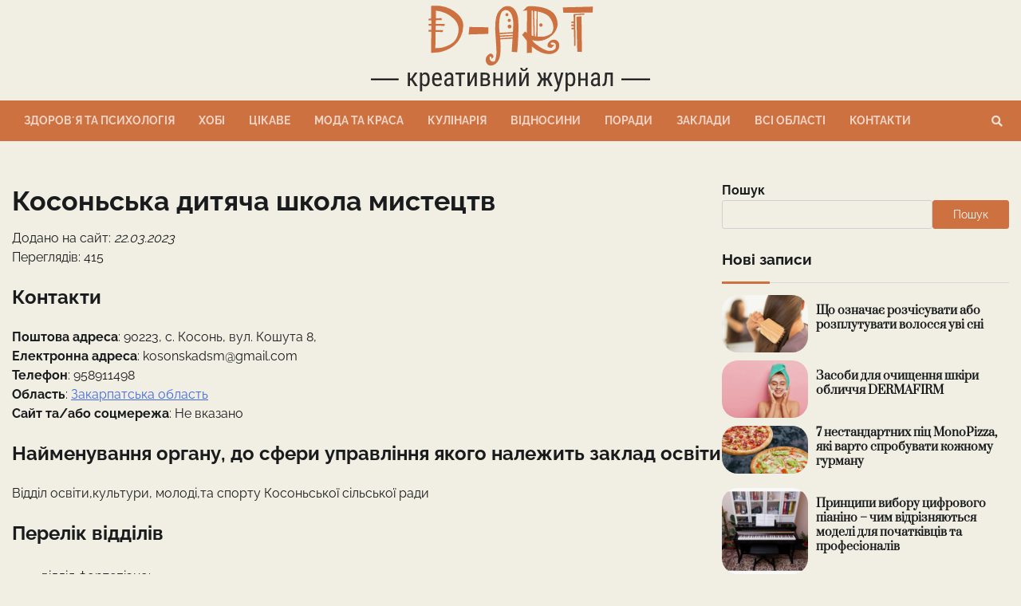

--- FILE ---
content_type: text/html; charset=UTF-8
request_url: https://d-art.org.ua/places/kosonska-dytyacha-shkola-mystecztv/
body_size: 13408
content:
<!doctype html>
<html lang="uk">
<head>
  <title>Косоньська дитяча школа мистецтв &#8211; Креативний журнал</title>
  	<meta charset="UTF-8">
	<meta name="viewport" content="width=device-width, initial-scale=1">
	<link rel="profile" href="https://gmpg.org/xfn/11">
	<!-- Google tag (gtag.js) -->
  <script async src="https://www.googletagmanager.com/gtag/js?id=G-BC1EHSP2DQ"></script>
  <script>
    window.dataLayer = window.dataLayer || [];
    function gtag(){dataLayer.push(arguments);}
    gtag('js', new Date());

    gtag('config', 'G-BC1EHSP2DQ');
  </script>
  <meta name="ahrefs-site-verification" content="4c5ff21a72ddb1f6c0fee9ed785a182e9cf4f7fe218ff3caa90941b9abfb4ea6">
  <meta name='robots' content='max-image-preview:large' />
<link rel="alternate" type="application/rss+xml" title="Креативний журнал &raquo; стрічка" href="https://d-art.org.ua/feed/" />
<link rel="alternate" type="application/rss+xml" title="Креативний журнал &raquo; Канал коментарів" href="https://d-art.org.ua/comments/feed/" />
<link rel="alternate" type="application/rss+xml" title="Креативний журнал &raquo; Косоньська дитяча школа мистецтв Канал коментарів" href="https://d-art.org.ua/places/kosonska-dytyacha-shkola-mystecztv/feed/" />
<link rel="alternate" title="oEmbed (JSON)" type="application/json+oembed" href="https://d-art.org.ua/wp-json/oembed/1.0/embed?url=https%3A%2F%2Fd-art.org.ua%2Fplaces%2Fkosonska-dytyacha-shkola-mystecztv%2F" />
<link rel="alternate" title="oEmbed (XML)" type="text/xml+oembed" href="https://d-art.org.ua/wp-json/oembed/1.0/embed?url=https%3A%2F%2Fd-art.org.ua%2Fplaces%2Fkosonska-dytyacha-shkola-mystecztv%2F&#038;format=xml" />
<style id='wp-img-auto-sizes-contain-inline-css'>
img:is([sizes=auto i],[sizes^="auto," i]){contain-intrinsic-size:3000px 1500px}
/*# sourceURL=wp-img-auto-sizes-contain-inline-css */
</style>
<style id='wp-emoji-styles-inline-css'>

	img.wp-smiley, img.emoji {
		display: inline !important;
		border: none !important;
		box-shadow: none !important;
		height: 1em !important;
		width: 1em !important;
		margin: 0 0.07em !important;
		vertical-align: -0.1em !important;
		background: none !important;
		padding: 0 !important;
	}
/*# sourceURL=wp-emoji-styles-inline-css */
</style>
<style id='wp-block-library-inline-css'>
:root{--wp-block-synced-color:#7a00df;--wp-block-synced-color--rgb:122,0,223;--wp-bound-block-color:var(--wp-block-synced-color);--wp-editor-canvas-background:#ddd;--wp-admin-theme-color:#007cba;--wp-admin-theme-color--rgb:0,124,186;--wp-admin-theme-color-darker-10:#006ba1;--wp-admin-theme-color-darker-10--rgb:0,107,160.5;--wp-admin-theme-color-darker-20:#005a87;--wp-admin-theme-color-darker-20--rgb:0,90,135;--wp-admin-border-width-focus:2px}@media (min-resolution:192dpi){:root{--wp-admin-border-width-focus:1.5px}}.wp-element-button{cursor:pointer}:root .has-very-light-gray-background-color{background-color:#eee}:root .has-very-dark-gray-background-color{background-color:#313131}:root .has-very-light-gray-color{color:#eee}:root .has-very-dark-gray-color{color:#313131}:root .has-vivid-green-cyan-to-vivid-cyan-blue-gradient-background{background:linear-gradient(135deg,#00d084,#0693e3)}:root .has-purple-crush-gradient-background{background:linear-gradient(135deg,#34e2e4,#4721fb 50%,#ab1dfe)}:root .has-hazy-dawn-gradient-background{background:linear-gradient(135deg,#faaca8,#dad0ec)}:root .has-subdued-olive-gradient-background{background:linear-gradient(135deg,#fafae1,#67a671)}:root .has-atomic-cream-gradient-background{background:linear-gradient(135deg,#fdd79a,#004a59)}:root .has-nightshade-gradient-background{background:linear-gradient(135deg,#330968,#31cdcf)}:root .has-midnight-gradient-background{background:linear-gradient(135deg,#020381,#2874fc)}:root{--wp--preset--font-size--normal:16px;--wp--preset--font-size--huge:42px}.has-regular-font-size{font-size:1em}.has-larger-font-size{font-size:2.625em}.has-normal-font-size{font-size:var(--wp--preset--font-size--normal)}.has-huge-font-size{font-size:var(--wp--preset--font-size--huge)}.has-text-align-center{text-align:center}.has-text-align-left{text-align:left}.has-text-align-right{text-align:right}.has-fit-text{white-space:nowrap!important}#end-resizable-editor-section{display:none}.aligncenter{clear:both}.items-justified-left{justify-content:flex-start}.items-justified-center{justify-content:center}.items-justified-right{justify-content:flex-end}.items-justified-space-between{justify-content:space-between}.screen-reader-text{border:0;clip-path:inset(50%);height:1px;margin:-1px;overflow:hidden;padding:0;position:absolute;width:1px;word-wrap:normal!important}.screen-reader-text:focus{background-color:#ddd;clip-path:none;color:#444;display:block;font-size:1em;height:auto;left:5px;line-height:normal;padding:15px 23px 14px;text-decoration:none;top:5px;width:auto;z-index:100000}html :where(.has-border-color){border-style:solid}html :where([style*=border-top-color]){border-top-style:solid}html :where([style*=border-right-color]){border-right-style:solid}html :where([style*=border-bottom-color]){border-bottom-style:solid}html :where([style*=border-left-color]){border-left-style:solid}html :where([style*=border-width]){border-style:solid}html :where([style*=border-top-width]){border-top-style:solid}html :where([style*=border-right-width]){border-right-style:solid}html :where([style*=border-bottom-width]){border-bottom-style:solid}html :where([style*=border-left-width]){border-left-style:solid}html :where(img[class*=wp-image-]){height:auto;max-width:100%}:where(figure){margin:0 0 1em}html :where(.is-position-sticky){--wp-admin--admin-bar--position-offset:var(--wp-admin--admin-bar--height,0px)}@media screen and (max-width:600px){html :where(.is-position-sticky){--wp-admin--admin-bar--position-offset:0px}}

/*# sourceURL=wp-block-library-inline-css */
</style><style id='wp-block-categories-inline-css'>
.wp-block-categories{box-sizing:border-box}.wp-block-categories.alignleft{margin-right:2em}.wp-block-categories.alignright{margin-left:2em}.wp-block-categories.wp-block-categories-dropdown.aligncenter{text-align:center}.wp-block-categories .wp-block-categories__label{display:block;width:100%}
/*# sourceURL=https://d-art.org.ua/wp-includes/blocks/categories/style.min.css */
</style>
<style id='wp-block-heading-inline-css'>
h1:where(.wp-block-heading).has-background,h2:where(.wp-block-heading).has-background,h3:where(.wp-block-heading).has-background,h4:where(.wp-block-heading).has-background,h5:where(.wp-block-heading).has-background,h6:where(.wp-block-heading).has-background{padding:1.25em 2.375em}h1.has-text-align-left[style*=writing-mode]:where([style*=vertical-lr]),h1.has-text-align-right[style*=writing-mode]:where([style*=vertical-rl]),h2.has-text-align-left[style*=writing-mode]:where([style*=vertical-lr]),h2.has-text-align-right[style*=writing-mode]:where([style*=vertical-rl]),h3.has-text-align-left[style*=writing-mode]:where([style*=vertical-lr]),h3.has-text-align-right[style*=writing-mode]:where([style*=vertical-rl]),h4.has-text-align-left[style*=writing-mode]:where([style*=vertical-lr]),h4.has-text-align-right[style*=writing-mode]:where([style*=vertical-rl]),h5.has-text-align-left[style*=writing-mode]:where([style*=vertical-lr]),h5.has-text-align-right[style*=writing-mode]:where([style*=vertical-rl]),h6.has-text-align-left[style*=writing-mode]:where([style*=vertical-lr]),h6.has-text-align-right[style*=writing-mode]:where([style*=vertical-rl]){rotate:180deg}
/*# sourceURL=https://d-art.org.ua/wp-includes/blocks/heading/style.min.css */
</style>
<style id='wp-block-search-inline-css'>
.wp-block-search__button{margin-left:10px;word-break:normal}.wp-block-search__button.has-icon{line-height:0}.wp-block-search__button svg{height:1.25em;min-height:24px;min-width:24px;width:1.25em;fill:currentColor;vertical-align:text-bottom}:where(.wp-block-search__button){border:1px solid #ccc;padding:6px 10px}.wp-block-search__inside-wrapper{display:flex;flex:auto;flex-wrap:nowrap;max-width:100%}.wp-block-search__label{width:100%}.wp-block-search.wp-block-search__button-only .wp-block-search__button{box-sizing:border-box;display:flex;flex-shrink:0;justify-content:center;margin-left:0;max-width:100%}.wp-block-search.wp-block-search__button-only .wp-block-search__inside-wrapper{min-width:0!important;transition-property:width}.wp-block-search.wp-block-search__button-only .wp-block-search__input{flex-basis:100%;transition-duration:.3s}.wp-block-search.wp-block-search__button-only.wp-block-search__searchfield-hidden,.wp-block-search.wp-block-search__button-only.wp-block-search__searchfield-hidden .wp-block-search__inside-wrapper{overflow:hidden}.wp-block-search.wp-block-search__button-only.wp-block-search__searchfield-hidden .wp-block-search__input{border-left-width:0!important;border-right-width:0!important;flex-basis:0;flex-grow:0;margin:0;min-width:0!important;padding-left:0!important;padding-right:0!important;width:0!important}:where(.wp-block-search__input){appearance:none;border:1px solid #949494;flex-grow:1;font-family:inherit;font-size:inherit;font-style:inherit;font-weight:inherit;letter-spacing:inherit;line-height:inherit;margin-left:0;margin-right:0;min-width:3rem;padding:8px;text-decoration:unset!important;text-transform:inherit}:where(.wp-block-search__button-inside .wp-block-search__inside-wrapper){background-color:#fff;border:1px solid #949494;box-sizing:border-box;padding:4px}:where(.wp-block-search__button-inside .wp-block-search__inside-wrapper) .wp-block-search__input{border:none;border-radius:0;padding:0 4px}:where(.wp-block-search__button-inside .wp-block-search__inside-wrapper) .wp-block-search__input:focus{outline:none}:where(.wp-block-search__button-inside .wp-block-search__inside-wrapper) :where(.wp-block-search__button){padding:4px 8px}.wp-block-search.aligncenter .wp-block-search__inside-wrapper{margin:auto}.wp-block[data-align=right] .wp-block-search.wp-block-search__button-only .wp-block-search__inside-wrapper{float:right}
/*# sourceURL=https://d-art.org.ua/wp-includes/blocks/search/style.min.css */
</style>
<style id='wp-block-search-theme-inline-css'>
.wp-block-search .wp-block-search__label{font-weight:700}.wp-block-search__button{border:1px solid #ccc;padding:.375em .625em}
/*# sourceURL=https://d-art.org.ua/wp-includes/blocks/search/theme.min.css */
</style>
<style id='wp-block-group-inline-css'>
.wp-block-group{box-sizing:border-box}:where(.wp-block-group.wp-block-group-is-layout-constrained){position:relative}
/*# sourceURL=https://d-art.org.ua/wp-includes/blocks/group/style.min.css */
</style>
<style id='wp-block-group-theme-inline-css'>
:where(.wp-block-group.has-background){padding:1.25em 2.375em}
/*# sourceURL=https://d-art.org.ua/wp-includes/blocks/group/theme.min.css */
</style>
<style id='global-styles-inline-css'>
:root{--wp--preset--aspect-ratio--square: 1;--wp--preset--aspect-ratio--4-3: 4/3;--wp--preset--aspect-ratio--3-4: 3/4;--wp--preset--aspect-ratio--3-2: 3/2;--wp--preset--aspect-ratio--2-3: 2/3;--wp--preset--aspect-ratio--16-9: 16/9;--wp--preset--aspect-ratio--9-16: 9/16;--wp--preset--color--black: #000000;--wp--preset--color--cyan-bluish-gray: #abb8c3;--wp--preset--color--white: #ffffff;--wp--preset--color--pale-pink: #f78da7;--wp--preset--color--vivid-red: #cf2e2e;--wp--preset--color--luminous-vivid-orange: #ff6900;--wp--preset--color--luminous-vivid-amber: #fcb900;--wp--preset--color--light-green-cyan: #7bdcb5;--wp--preset--color--vivid-green-cyan: #00d084;--wp--preset--color--pale-cyan-blue: #8ed1fc;--wp--preset--color--vivid-cyan-blue: #0693e3;--wp--preset--color--vivid-purple: #9b51e0;--wp--preset--gradient--vivid-cyan-blue-to-vivid-purple: linear-gradient(135deg,rgb(6,147,227) 0%,rgb(155,81,224) 100%);--wp--preset--gradient--light-green-cyan-to-vivid-green-cyan: linear-gradient(135deg,rgb(122,220,180) 0%,rgb(0,208,130) 100%);--wp--preset--gradient--luminous-vivid-amber-to-luminous-vivid-orange: linear-gradient(135deg,rgb(252,185,0) 0%,rgb(255,105,0) 100%);--wp--preset--gradient--luminous-vivid-orange-to-vivid-red: linear-gradient(135deg,rgb(255,105,0) 0%,rgb(207,46,46) 100%);--wp--preset--gradient--very-light-gray-to-cyan-bluish-gray: linear-gradient(135deg,rgb(238,238,238) 0%,rgb(169,184,195) 100%);--wp--preset--gradient--cool-to-warm-spectrum: linear-gradient(135deg,rgb(74,234,220) 0%,rgb(151,120,209) 20%,rgb(207,42,186) 40%,rgb(238,44,130) 60%,rgb(251,105,98) 80%,rgb(254,248,76) 100%);--wp--preset--gradient--blush-light-purple: linear-gradient(135deg,rgb(255,206,236) 0%,rgb(152,150,240) 100%);--wp--preset--gradient--blush-bordeaux: linear-gradient(135deg,rgb(254,205,165) 0%,rgb(254,45,45) 50%,rgb(107,0,62) 100%);--wp--preset--gradient--luminous-dusk: linear-gradient(135deg,rgb(255,203,112) 0%,rgb(199,81,192) 50%,rgb(65,88,208) 100%);--wp--preset--gradient--pale-ocean: linear-gradient(135deg,rgb(255,245,203) 0%,rgb(182,227,212) 50%,rgb(51,167,181) 100%);--wp--preset--gradient--electric-grass: linear-gradient(135deg,rgb(202,248,128) 0%,rgb(113,206,126) 100%);--wp--preset--gradient--midnight: linear-gradient(135deg,rgb(2,3,129) 0%,rgb(40,116,252) 100%);--wp--preset--font-size--small: 12px;--wp--preset--font-size--medium: 20px;--wp--preset--font-size--large: 36px;--wp--preset--font-size--x-large: 42px;--wp--preset--font-size--regular: 16px;--wp--preset--font-size--larger: 36px;--wp--preset--font-size--huge: 48px;--wp--preset--spacing--20: 0.44rem;--wp--preset--spacing--30: 0.67rem;--wp--preset--spacing--40: 1rem;--wp--preset--spacing--50: 1.5rem;--wp--preset--spacing--60: 2.25rem;--wp--preset--spacing--70: 3.38rem;--wp--preset--spacing--80: 5.06rem;--wp--preset--shadow--natural: 6px 6px 9px rgba(0, 0, 0, 0.2);--wp--preset--shadow--deep: 12px 12px 50px rgba(0, 0, 0, 0.4);--wp--preset--shadow--sharp: 6px 6px 0px rgba(0, 0, 0, 0.2);--wp--preset--shadow--outlined: 6px 6px 0px -3px rgb(255, 255, 255), 6px 6px rgb(0, 0, 0);--wp--preset--shadow--crisp: 6px 6px 0px rgb(0, 0, 0);}:where(.is-layout-flex){gap: 0.5em;}:where(.is-layout-grid){gap: 0.5em;}body .is-layout-flex{display: flex;}.is-layout-flex{flex-wrap: wrap;align-items: center;}.is-layout-flex > :is(*, div){margin: 0;}body .is-layout-grid{display: grid;}.is-layout-grid > :is(*, div){margin: 0;}:where(.wp-block-columns.is-layout-flex){gap: 2em;}:where(.wp-block-columns.is-layout-grid){gap: 2em;}:where(.wp-block-post-template.is-layout-flex){gap: 1.25em;}:where(.wp-block-post-template.is-layout-grid){gap: 1.25em;}.has-black-color{color: var(--wp--preset--color--black) !important;}.has-cyan-bluish-gray-color{color: var(--wp--preset--color--cyan-bluish-gray) !important;}.has-white-color{color: var(--wp--preset--color--white) !important;}.has-pale-pink-color{color: var(--wp--preset--color--pale-pink) !important;}.has-vivid-red-color{color: var(--wp--preset--color--vivid-red) !important;}.has-luminous-vivid-orange-color{color: var(--wp--preset--color--luminous-vivid-orange) !important;}.has-luminous-vivid-amber-color{color: var(--wp--preset--color--luminous-vivid-amber) !important;}.has-light-green-cyan-color{color: var(--wp--preset--color--light-green-cyan) !important;}.has-vivid-green-cyan-color{color: var(--wp--preset--color--vivid-green-cyan) !important;}.has-pale-cyan-blue-color{color: var(--wp--preset--color--pale-cyan-blue) !important;}.has-vivid-cyan-blue-color{color: var(--wp--preset--color--vivid-cyan-blue) !important;}.has-vivid-purple-color{color: var(--wp--preset--color--vivid-purple) !important;}.has-black-background-color{background-color: var(--wp--preset--color--black) !important;}.has-cyan-bluish-gray-background-color{background-color: var(--wp--preset--color--cyan-bluish-gray) !important;}.has-white-background-color{background-color: var(--wp--preset--color--white) !important;}.has-pale-pink-background-color{background-color: var(--wp--preset--color--pale-pink) !important;}.has-vivid-red-background-color{background-color: var(--wp--preset--color--vivid-red) !important;}.has-luminous-vivid-orange-background-color{background-color: var(--wp--preset--color--luminous-vivid-orange) !important;}.has-luminous-vivid-amber-background-color{background-color: var(--wp--preset--color--luminous-vivid-amber) !important;}.has-light-green-cyan-background-color{background-color: var(--wp--preset--color--light-green-cyan) !important;}.has-vivid-green-cyan-background-color{background-color: var(--wp--preset--color--vivid-green-cyan) !important;}.has-pale-cyan-blue-background-color{background-color: var(--wp--preset--color--pale-cyan-blue) !important;}.has-vivid-cyan-blue-background-color{background-color: var(--wp--preset--color--vivid-cyan-blue) !important;}.has-vivid-purple-background-color{background-color: var(--wp--preset--color--vivid-purple) !important;}.has-black-border-color{border-color: var(--wp--preset--color--black) !important;}.has-cyan-bluish-gray-border-color{border-color: var(--wp--preset--color--cyan-bluish-gray) !important;}.has-white-border-color{border-color: var(--wp--preset--color--white) !important;}.has-pale-pink-border-color{border-color: var(--wp--preset--color--pale-pink) !important;}.has-vivid-red-border-color{border-color: var(--wp--preset--color--vivid-red) !important;}.has-luminous-vivid-orange-border-color{border-color: var(--wp--preset--color--luminous-vivid-orange) !important;}.has-luminous-vivid-amber-border-color{border-color: var(--wp--preset--color--luminous-vivid-amber) !important;}.has-light-green-cyan-border-color{border-color: var(--wp--preset--color--light-green-cyan) !important;}.has-vivid-green-cyan-border-color{border-color: var(--wp--preset--color--vivid-green-cyan) !important;}.has-pale-cyan-blue-border-color{border-color: var(--wp--preset--color--pale-cyan-blue) !important;}.has-vivid-cyan-blue-border-color{border-color: var(--wp--preset--color--vivid-cyan-blue) !important;}.has-vivid-purple-border-color{border-color: var(--wp--preset--color--vivid-purple) !important;}.has-vivid-cyan-blue-to-vivid-purple-gradient-background{background: var(--wp--preset--gradient--vivid-cyan-blue-to-vivid-purple) !important;}.has-light-green-cyan-to-vivid-green-cyan-gradient-background{background: var(--wp--preset--gradient--light-green-cyan-to-vivid-green-cyan) !important;}.has-luminous-vivid-amber-to-luminous-vivid-orange-gradient-background{background: var(--wp--preset--gradient--luminous-vivid-amber-to-luminous-vivid-orange) !important;}.has-luminous-vivid-orange-to-vivid-red-gradient-background{background: var(--wp--preset--gradient--luminous-vivid-orange-to-vivid-red) !important;}.has-very-light-gray-to-cyan-bluish-gray-gradient-background{background: var(--wp--preset--gradient--very-light-gray-to-cyan-bluish-gray) !important;}.has-cool-to-warm-spectrum-gradient-background{background: var(--wp--preset--gradient--cool-to-warm-spectrum) !important;}.has-blush-light-purple-gradient-background{background: var(--wp--preset--gradient--blush-light-purple) !important;}.has-blush-bordeaux-gradient-background{background: var(--wp--preset--gradient--blush-bordeaux) !important;}.has-luminous-dusk-gradient-background{background: var(--wp--preset--gradient--luminous-dusk) !important;}.has-pale-ocean-gradient-background{background: var(--wp--preset--gradient--pale-ocean) !important;}.has-electric-grass-gradient-background{background: var(--wp--preset--gradient--electric-grass) !important;}.has-midnight-gradient-background{background: var(--wp--preset--gradient--midnight) !important;}.has-small-font-size{font-size: var(--wp--preset--font-size--small) !important;}.has-medium-font-size{font-size: var(--wp--preset--font-size--medium) !important;}.has-large-font-size{font-size: var(--wp--preset--font-size--large) !important;}.has-x-large-font-size{font-size: var(--wp--preset--font-size--x-large) !important;}
/*# sourceURL=global-styles-inline-css */
</style>

<style id='classic-theme-styles-inline-css'>
/*! This file is auto-generated */
.wp-block-button__link{color:#fff;background-color:#32373c;border-radius:9999px;box-shadow:none;text-decoration:none;padding:calc(.667em + 2px) calc(1.333em + 2px);font-size:1.125em}.wp-block-file__button{background:#32373c;color:#fff;text-decoration:none}
/*# sourceURL=/wp-includes/css/classic-themes.min.css */
</style>
<link rel='stylesheet' id='parent-style-css' href='https://d-art.org.ua/wp-content/themes/web-blog/style.css?ver=6.9' media='all' />
<link rel='stylesheet' id='web-blog-fonts-css' href='https://d-art.org.ua/wp-content/fonts/2e89f85d5739a94c170c697dafdbc08f.css' media='all' />
<link rel='stylesheet' id='web-blog-slick-style-css' href='https://d-art.org.ua/wp-content/themes/web-blog/assets/css/slick.css?ver=1.8.0' media='all' />
<link rel='stylesheet' id='web-blog-fontawesome-style-css' href='https://d-art.org.ua/wp-content/themes/web-blog/assets/css/fontawesome.css?ver=1.8.0' media='all' />
<link rel='stylesheet' id='web-blog-blocks-style-css' href='https://d-art.org.ua/wp-content/themes/web-blog/assets/css/blocks.css?ver=6.9' media='all' />
<link rel='stylesheet' id='web-blog-style-css' href='https://d-art.org.ua/wp-content/themes/web-blog/style.css?ver=1.1.1' media='all' />
<script src="https://d-art.org.ua/wp-includes/js/jquery/jquery.min.js?ver=3.7.1" id="jquery-core-js"></script>
<script src="https://d-art.org.ua/wp-includes/js/jquery/jquery-migrate.min.js?ver=3.4.1" id="jquery-migrate-js"></script>
<link rel="https://api.w.org/" href="https://d-art.org.ua/wp-json/" /><link rel="EditURI" type="application/rsd+xml" title="RSD" href="https://d-art.org.ua/xmlrpc.php?rsd" />
<meta name="generator" content="WordPress 6.9" />
<link rel="canonical" href="https://d-art.org.ua/places/kosonska-dytyacha-shkola-mystecztv/" />
<link rel='shortlink' href='https://d-art.org.ua/?p=1519' />
<link rel="pingback" href="https://d-art.org.ua/xmlrpc.php">
<style type="text/css" id="breadcrumb-trail-css">.trail-items li:not(:last-child):after {content: "/";}</style>
	<style type="text/css">

		/* Site title and tagline color css */
		.site-title a{
			color: #d58d66;
		}
		.site-description {
			color: #cd7140;
		}
		/* End Site title and tagline color css */

		/* Primay color css */
		:root {
			--header-text-color: #d58d66;
		}

		/* Primay color css */

		/*Typography CSS*/

		
		
		
		
	/*End Typography CSS*/

</style>

	<link rel="icon" href="https://d-art.org.ua/wp-content/uploads/2023/02/cropped-dart-favicon-32x32.jpg" sizes="32x32" />
<link rel="icon" href="https://d-art.org.ua/wp-content/uploads/2023/02/cropped-dart-favicon-192x192.jpg" sizes="192x192" />
<link rel="apple-touch-icon" href="https://d-art.org.ua/wp-content/uploads/2023/02/cropped-dart-favicon-180x180.jpg" />
<meta name="msapplication-TileImage" content="https://d-art.org.ua/wp-content/uploads/2023/02/cropped-dart-favicon-270x270.jpg" />
		<style id="wp-custom-css">
			.flex {
  display: -webkit-box;
  display: -ms-flexbox;
  display: flex;
}
.justify-center {
	-webkit-box-pack: center;
	-webkit-justify-content: center;
	-ms-flex-pack: center;
	justify-content: center;
}
.justify-between {
	-webkit-box-pack: justify;
	-webkit-justify-content: space-between;
	-ms-flex-pack: justify;
	justify-content: space-between;
}
.items-center {
	-webkit-box-align: center;
	-webkit-align-items: center;
	-ms-flex-align: center;
	align-items: center;
}

.mr-2 {
  margin-right: 0.5rem;
}
.mb-4 {
	margin-bottom: 1rem;
}

.hidden {
	display: none;
}

.italic {
	font-style: italic;
}

.content {
	overflow-wrap: break-word;
}
.content ul.wp-block-list {
	margin: 0 0 1.5em 0em
}

.faq-item {
	border-bottom: 1px solid #d9d9d9;
	padding-bottom: 1rem;
	margin-bottom: 1rem;
}
.faq-item__question {
	font-weight: 600;
}

.important-treba-block {
	background: #ffd2b9;
	border-left: 0.5rem solid #cd7140;
	border-radius: 8px;
	padding: 10px 15px;
}

table.custom {
	border-collapse: collapse;
}

table.custom thead {
	background: #2f2f2f; 
	color: #ffffff;
}

table.custom tbody {
	border: 1px solid #d8d7cc;
}

table.custom td, table.custom th {
	padding: 4px;
}
table.custom tbody tr:nth-child(even) {
	background: rgba(205,113,64, 0.12);
}

.other-places:not(:last-of-type) {
	border-bottom: 1px solid #d8d7cc;
	margin-bottom: 10px; 
	padding-bottom: 10px;
}
.other-places a {
	text-decoration: none;
}

.single-subjects {
	display: none;
	margin: 15px 0;
}

.single-subjects-title {
	font-size: 24px;
	font-weight: 800;
	margin-bottom: 15px;
	text-transform: uppercase;
}

.single-subjects-inner li {
	list-style-type: none;
	margin-bottom: 5px;
}
.single-subjects-inner a {
	text-decoration: none;
}		</style>
		</head>

<body class="wp-singular places-template-default single single-places postid-1519 wp-custom-logo wp-embed-responsive wp-theme-web-blog wp-child-theme-theme-child right-sidebar">
		<div id="page" class="site">
		<a class="skip-link screen-reader-text" href="#primary-content">Перейти до вмісту</a>
		<div id="loader" style="display:none;">
			<div class="loader-container">
				<div id="preloader">
					<div class="pre-loader-5"></div>
				</div>
			</div>
		</div><!-- #loader -->
		<header id="masthead" class="site-header">
			<div class="adore-header-title no-image">
				<div class="theme-wrapper">
					<div class="adore-header-title-wrapper">
						<div class="site-branding">
															<div class="site-logo">
									<a href="https://d-art.org.ua/" class="custom-logo-link" rel="home"><img width="350" height="119" src="https://d-art.org.ua/wp-content/uploads/2023/02/cropped-dart-logo-1.png" class="custom-logo" alt="Креативний журнал" decoding="async" srcset="https://d-art.org.ua/wp-content/uploads/2023/02/cropped-dart-logo-1.png 350w, https://d-art.org.ua/wp-content/uploads/2023/02/cropped-dart-logo-1-300x102.png 300w" sizes="(max-width: 350px) 100vw, 350px" /></a>								</div>
														</div><!-- .site-branding -->
					</div>
				</div>
			</div>
			<div class="header-outer-wrapper">
				<div class="adore-header">
					<div class="theme-wrapper">
						<div class="header-wrapper">
							<div class="header-nav-search">
								<div class="header-navigation">
									<nav id="site-navigation" class="main-navigation">
										<button class="menu-toggle" aria-controls="primary-menu" aria-expanded="false">
											<span></span>
											<span></span>
											<span></span>
										</button>
										<div class="menu-primary-menu-container"><ul id="primary-menu" class="menu"><li id="menu-item-768" class="menu-item menu-item-type-taxonomy menu-item-object-category menu-item-768"><a href="https://d-art.org.ua/category/zdorovya-ta-psyhologiya/">Здоровʼя та психологія</a></li>
<li id="menu-item-769" class="menu-item menu-item-type-taxonomy menu-item-object-category menu-item-769"><a href="https://d-art.org.ua/category/hobi/">Хобі</a></li>
<li id="menu-item-770" class="menu-item menu-item-type-taxonomy menu-item-object-category menu-item-770"><a href="https://d-art.org.ua/category/czikave/">Цікаве</a></li>
<li id="menu-item-771" class="menu-item menu-item-type-taxonomy menu-item-object-category menu-item-771"><a href="https://d-art.org.ua/category/moda-ta-krasa/">Мода та Краса</a></li>
<li id="menu-item-2894" class="menu-item menu-item-type-taxonomy menu-item-object-category menu-item-2894"><a href="https://d-art.org.ua/category/kulinariya/">Кулінарія</a></li>
<li id="menu-item-2895" class="menu-item menu-item-type-taxonomy menu-item-object-category menu-item-2895"><a href="https://d-art.org.ua/category/vidnosyny/">Відносини</a></li>
<li id="menu-item-10669" class="menu-item menu-item-type-taxonomy menu-item-object-category menu-item-10669"><a href="https://d-art.org.ua/category/porady/">Поради</a></li>
<li id="menu-item-1352" class="menu-item menu-item-type-custom menu-item-object-custom menu-item-1352"><a href="/places">Заклади</a></li>
<li id="menu-item-1351" class="menu-item menu-item-type-post_type menu-item-object-page menu-item-1351"><a href="https://d-art.org.ua/areas/">Всі області</a></li>
<li id="menu-item-2695" class="menu-item menu-item-type-post_type menu-item-object-page menu-item-2695"><a href="https://d-art.org.ua/kontakty/">Контакти</a></li>
</ul></div>									</nav><!-- #site-navigation -->
								</div>
								<div class="header-end">
									<div class="social-icons">
																			</div>
									<div class="navigation-search">
										<div class="navigation-search-wrap">
											<a href="#" title="Search" class="navigation-search-icon">
												<i class="fa fa-search"></i>
											</a>
											<div class="navigation-search-form">
												<form role="search" method="get" class="search-form" action="https://d-art.org.ua/">
				<label>
					<span class="screen-reader-text">Пошук:</span>
					<input type="search" class="search-field" placeholder="Пошук &hellip;" value="" name="s" />
				</label>
				<input type="submit" class="search-submit" value="Шукати" />
			</form>											</div>
										</div>
									</div>
								</div>
							</div>
						</div>
					</div>
				</div>
			</div>
		</header><!-- #masthead -->

		<div id="primary-content" class="primary-site-content">

			
				<div id="content" class="site-content theme-wrapper">
					<div class="theme-wrap">

					
<main id="primary" class="site-main">
  <article id="post-1519" class="post-1519 places type-places status-publish hentry area-zakarpatska-oblast">
    <header class="entry-header">
			<h1 class="entry-title">Косоньська дитяча школа мистецтв</h1>
    </header>
    <div class="entry-content">
      <div>Додано на сайт: <span class="italic">22.03.2023</span></div>
      <div>Переглядів: 415</div>
      <div>
        <h2>Контакти</h2>
        <div>
          <div><strong>Поштова адреса</strong>: 90223, с. Косонь, вул. Кошута 8,</div>
          <div><strong>Електронна адреса</strong>: kosonskadsm@gmail.com</div>
          <div><strong>Телефон</strong>: 958911498</div>
          <div>
            <strong>Область</strong>: 
                                          <a href="https://d-art.org.ua/area/zakarpatska-oblast/">Закарпатська область</a> 
                                    </div>
          <div><strong>Сайт та/або соцмережа</strong>: Не вказано</div>
        </div>
        <h2>Найменування органу, до сфери управління якого належить заклад освіти</h2>
        <div>Відділ освіти,культури, молоді,та спорту Косоньської сільської ради</div>
        <h2>Перелік відділів</h2>
        <ul>
                      <li class="list-disc mb-2">відділ фортепіано;</li>
                      <li class="list-disc mb-2"> відділ духових інструментів;</li>
                      <li class="list-disc mb-2"> вокально-хоровий відділ;</li>
                      <li class="list-disc mb-2"> відділ теоретичних дисциплін;</li>
                      <li class="list-disc mb-2"> відділ струнних інструментів;</li>
                  </ul>
        <h2>Керівництво</h2>
        <div>Балог 
 Маріанна Іванівна</div>
        <h2>Оцінки</h2>
        <div>
          <table class="custom">
            <thead>
              <th>Критерій</th>
              <th>Оцінка</th>
            </thead>
            <tbody>
              <tr>
                                <td>Рейтинг закладу</td>
                <td>4.6/5 - (Оцінок: 50)</td>
              </tr>
              <tr>
                                <td>Викладачі</td>
                <td>4.4/5</td>
              </tr>
              <tr>
                                <td>Навчальна програма</td>
                <td>4.8/5</td>
              </tr>
              <tr>
                                <td>Зворотний зв'язок</td>
                <td>4.1/5</td>
              </tr>
            </tbody>
          </table>
        </div>
        <h2>Інші заклади</h2>
                  <div class="other-places">
            <a href="https://d-art.org.ua/places/pryluczka-shkola-mystecztv/">Прилуцька школа мистецтв</a>
          </div>
                  <div class="other-places">
            <a href="https://d-art.org.ua/places/mysteczka-shkola-ichnyanskoyi-miskoyi-rady/">Мистецька школа Ічнянської міської ради</a>
          </div>
                  <div class="other-places">
            <a href="https://d-art.org.ua/places/dobryanska-mysteczka-shkola/">Добрянська мистецька школа</a>
          </div>
                  <div class="other-places">
            <a href="https://d-art.org.ua/places/kz-semenivska-dytyacha-muzychna-shkola/">КЗ &#8220;Семенівська дитяча музична школа&#8221;</a>
          </div>
                  <div class="other-places">
            <a href="https://d-art.org.ua/places/goncharivska-shkola-mystecztv/">Гончарівська школа мистецтв</a>
          </div>
              </div>
    </div><!-- .entry-content -->
  </article>
</main>


<aside id="secondary" class="widget-area">
	<section id="block-2" class="widget widget_block widget_search"><form role="search" method="get" action="https://d-art.org.ua/" class="wp-block-search__button-outside wp-block-search__text-button wp-block-search"    ><label class="wp-block-search__label" for="wp-block-search__input-1" >Пошук</label><div class="wp-block-search__inside-wrapper" ><input class="wp-block-search__input" id="wp-block-search__input-1" placeholder="" value="" type="search" name="s" required /><button aria-label="Пошук" class="wp-block-search__button wp-element-button" type="submit" >Пошук</button></div></form></section><section id="web_blog_featured_posts_widget-2" class="widget widget adore-widget featured-widget">			<h2 class="widget-title">Нові записи</h2>			<div class="adore-widget-body">
										<div class="post-item post-list">
							<div class="post-item-image">
								<a href="https://d-art.org.ua/shho-oznachaye-rozchisuvaty-abo-rozplutuvaty-volossya-uvi-sni/">
									<img width="1000" height="667" src="https://d-art.org.ua/wp-content/uploads/2026/01/so.jpg" class="attachment-post-thumbnail size-post-thumbnail wp-post-image" alt="" decoding="async" fetchpriority="high" srcset="https://d-art.org.ua/wp-content/uploads/2026/01/so.jpg 1000w, https://d-art.org.ua/wp-content/uploads/2026/01/so-300x200.jpg 300w, https://d-art.org.ua/wp-content/uploads/2026/01/so-768x512.jpg 768w" sizes="(max-width: 1000px) 100vw, 1000px" />					
								</a>
							</div>
							<div class="post-item-content">
								<h3 class="entry-title">
									<a href="https://d-art.org.ua/shho-oznachaye-rozchisuvaty-abo-rozplutuvaty-volossya-uvi-sni/">Що означає розчісувати або розплутувати волосся уві сні</a>
								</h3>  
								<ul class="entry-meta">
									<li class="post-author"> <a href="https://d-art.org.ua/author/nm-dart/"><i class="far fa-user"></i>Сташенко Уляна</a></li>
									<li class="post-date"><i class="far fa-calendar-alt"></i></span>26.01.2026</li>
								</ul>
							</div>
						</div>
												<div class="post-item post-list">
							<div class="post-item-image">
								<a href="https://d-art.org.ua/zasoby-dlya-ochyshhennya-shkiry-oblychchya-dermafirm/">
									<img width="1000" height="666" src="https://d-art.org.ua/wp-content/uploads/2026/01/zasoby-dlya-ochyshhennya-shkiry-oblychchya-dermafirm02d-art.jpg" class="attachment-post-thumbnail size-post-thumbnail wp-post-image" alt="" decoding="async" srcset="https://d-art.org.ua/wp-content/uploads/2026/01/zasoby-dlya-ochyshhennya-shkiry-oblychchya-dermafirm02d-art.jpg 1000w, https://d-art.org.ua/wp-content/uploads/2026/01/zasoby-dlya-ochyshhennya-shkiry-oblychchya-dermafirm02d-art-300x200.jpg 300w, https://d-art.org.ua/wp-content/uploads/2026/01/zasoby-dlya-ochyshhennya-shkiry-oblychchya-dermafirm02d-art-768x511.jpg 768w" sizes="(max-width: 1000px) 100vw, 1000px" />					
								</a>
							</div>
							<div class="post-item-content">
								<h3 class="entry-title">
									<a href="https://d-art.org.ua/zasoby-dlya-ochyshhennya-shkiry-oblychchya-dermafirm/">Засоби для очищення шкіри обличчя DERMAFIRM</a>
								</h3>  
								<ul class="entry-meta">
									<li class="post-author"> <a href="https://d-art.org.ua/author/lid-dart/"><i class="far fa-user"></i>Ковтун Руслана</a></li>
									<li class="post-date"><i class="far fa-calendar-alt"></i></span>25.01.2026</li>
								</ul>
							</div>
						</div>
												<div class="post-item post-list">
							<div class="post-item-image">
								<a href="https://d-art.org.ua/7-nestandartnyh-picz-monopizza-yaki-varto-sprobuvaty-kozhnomu-gurmanu/">
									<img width="1000" height="558" src="https://d-art.org.ua/wp-content/uploads/2026/01/7-nestandartnyh-picz-monopizza-yaki-varto-sprobuvaty-kozhnomu-gurmanu01d-art.jpg" class="attachment-post-thumbnail size-post-thumbnail wp-post-image" alt="" decoding="async" srcset="https://d-art.org.ua/wp-content/uploads/2026/01/7-nestandartnyh-picz-monopizza-yaki-varto-sprobuvaty-kozhnomu-gurmanu01d-art.jpg 1000w, https://d-art.org.ua/wp-content/uploads/2026/01/7-nestandartnyh-picz-monopizza-yaki-varto-sprobuvaty-kozhnomu-gurmanu01d-art-300x167.jpg 300w, https://d-art.org.ua/wp-content/uploads/2026/01/7-nestandartnyh-picz-monopizza-yaki-varto-sprobuvaty-kozhnomu-gurmanu01d-art-768x429.jpg 768w" sizes="(max-width: 1000px) 100vw, 1000px" />					
								</a>
							</div>
							<div class="post-item-content">
								<h3 class="entry-title">
									<a href="https://d-art.org.ua/7-nestandartnyh-picz-monopizza-yaki-varto-sprobuvaty-kozhnomu-gurmanu/">7 нестандартних піц MonoPizza, які варто спробувати кожному гурману</a>
								</h3>  
								<ul class="entry-meta">
									<li class="post-author"> <a href="https://d-art.org.ua/author/lid-dart/"><i class="far fa-user"></i>Ковтун Руслана</a></li>
									<li class="post-date"><i class="far fa-calendar-alt"></i></span>24.01.2026</li>
								</ul>
							</div>
						</div>
												<div class="post-item post-list">
							<div class="post-item-image">
								<a href="https://d-art.org.ua/prynczypy-vyboru-czyfrovogo-pianino-chym-vidriznyayutsya-modeli-dlya-pochatkivcziv-ta-profesionaliv/">
									<img width="1000" height="1000" src="https://d-art.org.ua/wp-content/uploads/2026/01/prynczypy-vyboru-czyfrovogo-pianino-chym-vidriznyayutsya-modeli-dlya-pochatkivcziv-ta-profesionaliv03d-art.jpg" class="attachment-post-thumbnail size-post-thumbnail wp-post-image" alt="" decoding="async" srcset="https://d-art.org.ua/wp-content/uploads/2026/01/prynczypy-vyboru-czyfrovogo-pianino-chym-vidriznyayutsya-modeli-dlya-pochatkivcziv-ta-profesionaliv03d-art.jpg 1000w, https://d-art.org.ua/wp-content/uploads/2026/01/prynczypy-vyboru-czyfrovogo-pianino-chym-vidriznyayutsya-modeli-dlya-pochatkivcziv-ta-profesionaliv03d-art-300x300.jpg 300w, https://d-art.org.ua/wp-content/uploads/2026/01/prynczypy-vyboru-czyfrovogo-pianino-chym-vidriznyayutsya-modeli-dlya-pochatkivcziv-ta-profesionaliv03d-art-150x150.jpg 150w, https://d-art.org.ua/wp-content/uploads/2026/01/prynczypy-vyboru-czyfrovogo-pianino-chym-vidriznyayutsya-modeli-dlya-pochatkivcziv-ta-profesionaliv03d-art-768x768.jpg 768w" sizes="(max-width: 1000px) 100vw, 1000px" />					
								</a>
							</div>
							<div class="post-item-content">
								<h3 class="entry-title">
									<a href="https://d-art.org.ua/prynczypy-vyboru-czyfrovogo-pianino-chym-vidriznyayutsya-modeli-dlya-pochatkivcziv-ta-profesionaliv/">Принципи вибору цифрового піаніно &#8211; чим відрізняються моделі для початківців та професіоналів</a>
								</h3>  
								<ul class="entry-meta">
									<li class="post-author"> <a href="https://d-art.org.ua/author/lid-dart/"><i class="far fa-user"></i>Ковтун Руслана</a></li>
									<li class="post-date"><i class="far fa-calendar-alt"></i></span>24.01.2026</li>
								</ul>
							</div>
						</div>
									</div>
			</section><section id="web_blog_grid_posts_widget-2" class="widget widget adore-widget grid-widget">			<h2 class="widget-title">Популярні статті</h2>			<div class="adore-widget-body">
										<div class="post-item post-grid">
							<div class="post-item-image">
								<a href="https://d-art.org.ua/kulinariya-yak-poyednannya-tradyczij-kultury-ta-shhodennoyi-praktyky/">
									<img width="1000" height="667" src="https://d-art.org.ua/wp-content/uploads/2026/01/kulinariya-yak-poyednannya-tradyczij-kultury-ta-shhodennoyi-praktyky01-dart.jpg" class="attachment-post-thumbnail size-post-thumbnail wp-post-image" alt="" decoding="async" srcset="https://d-art.org.ua/wp-content/uploads/2026/01/kulinariya-yak-poyednannya-tradyczij-kultury-ta-shhodennoyi-praktyky01-dart.jpg 1000w, https://d-art.org.ua/wp-content/uploads/2026/01/kulinariya-yak-poyednannya-tradyczij-kultury-ta-shhodennoyi-praktyky01-dart-300x200.jpg 300w, https://d-art.org.ua/wp-content/uploads/2026/01/kulinariya-yak-poyednannya-tradyczij-kultury-ta-shhodennoyi-praktyky01-dart-768x512.jpg 768w" sizes="(max-width: 1000px) 100vw, 1000px" />							
								</a>
								<div class="read-time-comment">
									<span class="reading-time">
										<i class="far fa-clock"></i>
										1 хв читання									</span>
									<span class="comment">
										<i class="far fa-comment"></i>
										0									</span>
								</div>
							</div>
							<div class="post-item-content">
								<h3 class="entry-title">
									<a href="https://d-art.org.ua/kulinariya-yak-poyednannya-tradyczij-kultury-ta-shhodennoyi-praktyky/">Кулінарія як поєднання традицій, культури та щоденної практики</a>
								</h3>  
							</div>
						</div>
												<div class="post-item post-grid">
							<div class="post-item-image">
								<a href="https://d-art.org.ua/skovoroda-yak-golovnii-instrument-kukhni-oglyad-suchasnikh-tekhnologii/">
									<img width="1000" height="1000" src="https://d-art.org.ua/wp-content/uploads/2025/12/skovoroda-yak-golovnii-instrument-kukhni-oglyad-suchasnikh-tekhnologii02d-art.jpg" class="attachment-post-thumbnail size-post-thumbnail wp-post-image" alt="" decoding="async" srcset="https://d-art.org.ua/wp-content/uploads/2025/12/skovoroda-yak-golovnii-instrument-kukhni-oglyad-suchasnikh-tekhnologii02d-art.jpg 1000w, https://d-art.org.ua/wp-content/uploads/2025/12/skovoroda-yak-golovnii-instrument-kukhni-oglyad-suchasnikh-tekhnologii02d-art-300x300.jpg 300w, https://d-art.org.ua/wp-content/uploads/2025/12/skovoroda-yak-golovnii-instrument-kukhni-oglyad-suchasnikh-tekhnologii02d-art-150x150.jpg 150w, https://d-art.org.ua/wp-content/uploads/2025/12/skovoroda-yak-golovnii-instrument-kukhni-oglyad-suchasnikh-tekhnologii02d-art-768x768.jpg 768w" sizes="(max-width: 1000px) 100vw, 1000px" />							
								</a>
								<div class="read-time-comment">
									<span class="reading-time">
										<i class="far fa-clock"></i>
										3 хв читання									</span>
									<span class="comment">
										<i class="far fa-comment"></i>
										0									</span>
								</div>
							</div>
							<div class="post-item-content">
								<h3 class="entry-title">
									<a href="https://d-art.org.ua/skovoroda-yak-golovnii-instrument-kukhni-oglyad-suchasnikh-tekhnologii/">Сковорода як головний інструмент кухні: огляд сучасних технологій</a>
								</h3>  
							</div>
						</div>
												<div class="post-item post-grid">
							<div class="post-item-image">
								<a href="https://d-art.org.ua/philips-hd9285-90-funktsionalnii-tsentr-domashnego-prigotovleniya/">
									<img width="1000" height="1000" src="https://d-art.org.ua/wp-content/uploads/2025/12/philips-hd9285-90-funktsionalnii-tsentr-domashnego-prigotovleniya01d-art.jpg" class="attachment-post-thumbnail size-post-thumbnail wp-post-image" alt="" decoding="async" srcset="https://d-art.org.ua/wp-content/uploads/2025/12/philips-hd9285-90-funktsionalnii-tsentr-domashnego-prigotovleniya01d-art.jpg 1000w, https://d-art.org.ua/wp-content/uploads/2025/12/philips-hd9285-90-funktsionalnii-tsentr-domashnego-prigotovleniya01d-art-300x300.jpg 300w, https://d-art.org.ua/wp-content/uploads/2025/12/philips-hd9285-90-funktsionalnii-tsentr-domashnego-prigotovleniya01d-art-150x150.jpg 150w, https://d-art.org.ua/wp-content/uploads/2025/12/philips-hd9285-90-funktsionalnii-tsentr-domashnego-prigotovleniya01d-art-768x768.jpg 768w" sizes="(max-width: 1000px) 100vw, 1000px" />							
								</a>
								<div class="read-time-comment">
									<span class="reading-time">
										<i class="far fa-clock"></i>
										2 хв читання									</span>
									<span class="comment">
										<i class="far fa-comment"></i>
										0									</span>
								</div>
							</div>
							<div class="post-item-content">
								<h3 class="entry-title">
									<a href="https://d-art.org.ua/philips-hd9285-90-funktsionalnii-tsentr-domashnego-prigotovleniya/">Philips HD9285/90 &#8211; функциональный центр домашнего приготовления</a>
								</h3>  
							</div>
						</div>
												<div class="post-item post-grid">
							<div class="post-item-image">
								<a href="https://d-art.org.ua/gunkan-ce/">
									<img width="953" height="635" src="https://d-art.org.ua/wp-content/uploads/2025/12/gunkan-ce-1-d-art.jpg" class="attachment-post-thumbnail size-post-thumbnail wp-post-image" alt="" decoding="async" srcset="https://d-art.org.ua/wp-content/uploads/2025/12/gunkan-ce-1-d-art.jpg 953w, https://d-art.org.ua/wp-content/uploads/2025/12/gunkan-ce-1-d-art-300x200.jpg 300w, https://d-art.org.ua/wp-content/uploads/2025/12/gunkan-ce-1-d-art-768x512.jpg 768w" sizes="(max-width: 953px) 100vw, 953px" />							
								</a>
								<div class="read-time-comment">
									<span class="reading-time">
										<i class="far fa-clock"></i>
										2 хв читання									</span>
									<span class="comment">
										<i class="far fa-comment"></i>
										0									</span>
								</div>
							</div>
							<div class="post-item-content">
								<h3 class="entry-title">
									<a href="https://d-art.org.ua/gunkan-ce/">Гункан це</a>
								</h3>  
							</div>
						</div>
									</div>
			</section><section id="web_blog_featured_posts_widget-3" class="widget widget adore-widget featured-widget">			<h2 class="widget-title">Імена</h2>			<div class="adore-widget-body">
										<div class="post-item post-list">
							<div class="post-item-image">
								<a href="https://d-art.org.ua/czerkovni-imena-dlya-divchynky-pryklady-pravoslavnyh-ukrayinskyh-imen/">
									<img width="1000" height="666" src="https://d-art.org.ua/wp-content/uploads/2025/05/pexels-ron-lach-8652720_11zon.jpg" class="attachment-post-thumbnail size-post-thumbnail wp-post-image" alt="" decoding="async" srcset="https://d-art.org.ua/wp-content/uploads/2025/05/pexels-ron-lach-8652720_11zon.jpg 1000w, https://d-art.org.ua/wp-content/uploads/2025/05/pexels-ron-lach-8652720_11zon-300x200.jpg 300w, https://d-art.org.ua/wp-content/uploads/2025/05/pexels-ron-lach-8652720_11zon-768x511.jpg 768w" sizes="(max-width: 1000px) 100vw, 1000px" />					
								</a>
							</div>
							<div class="post-item-content">
								<h3 class="entry-title">
									<a href="https://d-art.org.ua/czerkovni-imena-dlya-divchynky-pryklady-pravoslavnyh-ukrayinskyh-imen/">Церковні імена для дівчинки: приклади православних українських імен</a>
								</h3>  
								<ul class="entry-meta">
									<li class="post-author"> <a href="https://d-art.org.ua/author/os-dart/"><i class="far fa-user"></i>Морозова Марина</a></li>
									<li class="post-date"><i class="far fa-calendar-alt"></i></span>09.05.2025</li>
								</ul>
							</div>
						</div>
												<div class="post-item post-list">
							<div class="post-item-image">
								<a href="https://d-art.org.ua/olga-olzi-chy-olgo-yak-pravylno-vidminyuvaty-imya/">
									<img width="800" height="417" src="https://d-art.org.ua/wp-content/uploads/2025/04/366949_comunication_gettyimages_new_960x380_0.jpg" class="attachment-post-thumbnail size-post-thumbnail wp-post-image" alt="" decoding="async" srcset="https://d-art.org.ua/wp-content/uploads/2025/04/366949_comunication_gettyimages_new_960x380_0.jpg 800w, https://d-art.org.ua/wp-content/uploads/2025/04/366949_comunication_gettyimages_new_960x380_0-300x156.jpg 300w, https://d-art.org.ua/wp-content/uploads/2025/04/366949_comunication_gettyimages_new_960x380_0-768x400.jpg 768w" sizes="(max-width: 800px) 100vw, 800px" />					
								</a>
							</div>
							<div class="post-item-content">
								<h3 class="entry-title">
									<a href="https://d-art.org.ua/olga-olzi-chy-olgo-yak-pravylno-vidminyuvaty-imya/">Ольга, Ользі чи Ольго: як правильно відмінювати ім&#8217;я</a>
								</h3>  
								<ul class="entry-meta">
									<li class="post-author"> <a href="https://d-art.org.ua/author/kuzmitska-dart/"><i class="far fa-user"></i>Кузмицька Ана-Катаріна</a></li>
									<li class="post-date"><i class="far fa-calendar-alt"></i></span>10.04.2025</li>
								</ul>
							</div>
						</div>
												<div class="post-item post-list">
							<div class="post-item-image">
								<a href="https://d-art.org.ua/avrora-znachennya-pohodzhennya-harakter-ta-tayemnyczya-imeni/">
									<img width="450" height="300" src="https://d-art.org.ua/wp-content/uploads/2025/03/unnamed.jpg" class="attachment-post-thumbnail size-post-thumbnail wp-post-image" alt="" decoding="async" srcset="https://d-art.org.ua/wp-content/uploads/2025/03/unnamed.jpg 450w, https://d-art.org.ua/wp-content/uploads/2025/03/unnamed-300x200.jpg 300w" sizes="(max-width: 450px) 100vw, 450px" />					
								</a>
							</div>
							<div class="post-item-content">
								<h3 class="entry-title">
									<a href="https://d-art.org.ua/avrora-znachennya-pohodzhennya-harakter-ta-tayemnyczya-imeni/">Аврора: значення, походження, характер та таємниця імені</a>
								</h3>  
								<ul class="entry-meta">
									<li class="post-author"> <a href="https://d-art.org.ua/author/kuzmitska-dart/"><i class="far fa-user"></i>Кузмицька Ана-Катаріна</a></li>
									<li class="post-date"><i class="far fa-calendar-alt"></i></span>24.03.2025</li>
								</ul>
							</div>
						</div>
												<div class="post-item post-list">
							<div class="post-item-image">
								<a href="https://d-art.org.ua/ofeliya-pohodzhennya-znachennya-ta-harakterystyka-imeni/">
									<img width="1000" height="905" src="https://d-art.org.ua/wp-content/uploads/2025/02/atlasni-sukni-poyednannya-rozkoshi-ta-elegantnosti01-dart.jpg" class="attachment-post-thumbnail size-post-thumbnail wp-post-image" alt="" decoding="async" srcset="https://d-art.org.ua/wp-content/uploads/2025/02/atlasni-sukni-poyednannya-rozkoshi-ta-elegantnosti01-dart.jpg 1000w, https://d-art.org.ua/wp-content/uploads/2025/02/atlasni-sukni-poyednannya-rozkoshi-ta-elegantnosti01-dart-300x272.jpg 300w, https://d-art.org.ua/wp-content/uploads/2025/02/atlasni-sukni-poyednannya-rozkoshi-ta-elegantnosti01-dart-768x695.jpg 768w" sizes="(max-width: 1000px) 100vw, 1000px" />					
								</a>
							</div>
							<div class="post-item-content">
								<h3 class="entry-title">
									<a href="https://d-art.org.ua/ofeliya-pohodzhennya-znachennya-ta-harakterystyka-imeni/">Офелія: походження, значення та характеристика імені</a>
								</h3>  
								<ul class="entry-meta">
									<li class="post-author"> <a href="https://d-art.org.ua/author/kuzmitska-dart/"><i class="far fa-user"></i>Кузмицька Ана-Катаріна</a></li>
									<li class="post-date"><i class="far fa-calendar-alt"></i></span>04.03.2025</li>
								</ul>
							</div>
						</div>
									</div>
			</section><section id="nav_menu-2" class="widget widget_nav_menu"><h2 class="widget-title">Наш вибір</h2><div class="menu-trending-posts-container"><ul id="menu-trending-posts" class="menu"><li id="menu-item-19106" class="menu-item menu-item-type-post_type menu-item-object-post menu-item-19106"><a href="https://d-art.org.ua/prichini-populyarnosti-iphone-air-u-polzovatelei-po-vsemu-miru/">Причины популярности iPhone Air у пользователей по всему миру</a></li>
</ul></div></section><section id="block-6" class="widget widget_block">
<div class="wp-block-group"><div class="wp-block-group__inner-container is-layout-flow wp-block-group-is-layout-flow">
<h2 class="wp-block-heading">Категорії</h2>


<ul class="wp-block-categories-list wp-block-categories">	<li class="cat-item cat-item-1"><a href="https://d-art.org.ua/category/%d0%b1%d0%b5%d0%b7-%d0%ba%d0%b0%d1%82%d0%b5%d0%b3%d0%be%d1%80%d1%96%d1%97/">Без категорії</a>
</li>
	<li class="cat-item cat-item-54"><a href="https://d-art.org.ua/category/biografiyi/">Біографії</a>
</li>
	<li class="cat-item cat-item-48"><a href="https://d-art.org.ua/category/vidnosyny/">Відносини</a>
</li>
	<li class="cat-item cat-item-52"><a href="https://d-art.org.ua/category/virshi/">Вірші</a>
</li>
	<li class="cat-item cat-item-19"><a href="https://d-art.org.ua/category/zdorovya-ta-psyhologiya/">Здоровʼя та психологія</a>
</li>
	<li class="cat-item cat-item-50"><a href="https://d-art.org.ua/category/imena/">Імена</a>
</li>
	<li class="cat-item cat-item-49"><a href="https://d-art.org.ua/category/kulinariya/">Кулінарія</a>
</li>
	<li class="cat-item cat-item-21"><a href="https://d-art.org.ua/category/moda-ta-krasa/">Мода та Краса</a>
</li>
	<li class="cat-item cat-item-39"><a href="https://d-art.org.ua/category/novyny-partneriv/">Новини партнерів</a>
</li>
	<li class="cat-item cat-item-51"><a href="https://d-art.org.ua/category/porady/">Поради</a>
</li>
	<li class="cat-item cat-item-55"><a href="https://d-art.org.ua/category/pravopys/">Правопис</a>
</li>
	<li class="cat-item cat-item-53"><a href="https://d-art.org.ua/category/sonnyk/">Сонник</a>
</li>
	<li class="cat-item cat-item-18"><a href="https://d-art.org.ua/category/hobi/">Хобі</a>
</li>
	<li class="cat-item cat-item-20"><a href="https://d-art.org.ua/category/czikave/">Цікаве</a>
</li>
</ul></div></div>
</section>	
	<section id="web_blog_featured_posts_widget-2" class="widget widget adore-widget featured-widget" style="height: auto !important;">			
		<h2 class="widget-title">Зараз читають</h2>			
		<div class="adore-widget-body">
						<div class="post-item post-list">
				<div class="post-item-image">
					<a href="https://d-art.org.ua/yak-znajty-chesni-onlajn-kazyno-9-porad-shhodo-poshuku-nadijnyh-sajtiv/">
						<img width="1000" height="561" src="https://d-art.org.ua/wp-content/uploads/2024/08/image-24-300x150.png" class="attachment-post-thumbnail size-post-thumbnail wp-post-image" alt="" decoding="async" loading="lazy">
					</a>
				</div>
				<div class="post-item-content">
					<h3 class="entry-title">
						<a href="https://d-art.org.ua/yak-znajty-chesni-onlajn-kazyno-9-porad-shhodo-poshuku-nadijnyh-sajtiv/">Як знайти чесні онлайн-казино – 9 порад щодо пошуку надійних сайтів</a>
					</h3>  
				</div>
			</div>
						<div class="post-item post-list">
				<div class="post-item-image">
					<a href="https://d-art.org.ua/pansionat-dlya-litnih-lyudej-v-odesi-profesijnyj-doglyad-24-7/">
						<img width="1000" height="561" src="https://d-art.org.ua/wp-content/uploads/2024/11/pansionat-dlya-litnih-lyudej-v-odesi-profesijnyj-doglyad-24-701-dart-300x128.jpeg" class="attachment-post-thumbnail size-post-thumbnail wp-post-image" alt="" decoding="async" loading="lazy">
					</a>
				</div>
				<div class="post-item-content">
					<h3 class="entry-title">
						<a href="https://d-art.org.ua/pansionat-dlya-litnih-lyudej-v-odesi-profesijnyj-doglyad-24-7/">Пансіонат для літніх людей в Одесі: Професійний догляд 24/7</a>
					</h3>  
				</div>
			</div>
						<div class="post-item post-list">
				<div class="post-item-image">
					<a href="https://d-art.org.ua/systemnyj-blok-dlya-pk-yak-vyznachyty-shho-potribno-same-vam/">
						<img width="1000" height="561" src="https://d-art.org.ua/wp-content/uploads/2024/10/systemnyi-blok-dlia-pk-yak-vyznachyty-shcho-potribno-same-vam01-dart-300x224.jpg" class="attachment-post-thumbnail size-post-thumbnail wp-post-image" alt="" decoding="async" loading="lazy">
					</a>
				</div>
				<div class="post-item-content">
					<h3 class="entry-title">
						<a href="https://d-art.org.ua/systemnyj-blok-dlya-pk-yak-vyznachyty-shho-potribno-same-vam/">Системний блок для ПК: як визначити, що потрібно саме вам?</a>
					</h3>  
				</div>
			</div>
						<div class="post-item post-list">
				<div class="post-item-image">
					<a href="https://d-art.org.ua/doglyad-za-riznomanitnymy-tvarynamy-de-krashhe-obyraty-ta-kupuvaty-tovary-dlya-domashnih-ulyublencziv/">
						<img width="1000" height="561" src="https://d-art.org.ua/wp-content/uploads/2024/02/doglyad-za-riznomanitnymy-tvarynamy-de-krashhe-obyraty-ta-kupuvaty-tovary-dlya-domashnih-ulyublencziv01-dart-300x200.jpeg" class="attachment-post-thumbnail size-post-thumbnail wp-post-image" alt="" decoding="async" loading="lazy">
					</a>
				</div>
				<div class="post-item-content">
					<h3 class="entry-title">
						<a href="https://d-art.org.ua/doglyad-za-riznomanitnymy-tvarynamy-de-krashhe-obyraty-ta-kupuvaty-tovary-dlya-domashnih-ulyublencziv/">Догляд за різноманітними тваринами: де краще обирати та купувати товари для домашніх улюбленців</a>
					</h3>  
				</div>
			</div>
						<div class="post-item post-list">
				<div class="post-item-image">
					<a href="https://d-art.org.ua/granitnyj-hrest-chy-nadgrobna-plyta-shho-obraty-dlya-dovgovichnogo-vshanuvannya-pamyati/">
						<img width="1000" height="561" src="https://d-art.org.ua/wp-content/uploads/2025/03/granitnyj-hrest-chy-nadgrobna-plyta-shho-obraty-dlya-dovgovichnogo-vshanuvannya-pamyati01-dart-300x217.jpg" class="attachment-post-thumbnail size-post-thumbnail wp-post-image" alt="" decoding="async" loading="lazy">
					</a>
				</div>
				<div class="post-item-content">
					<h3 class="entry-title">
						<a href="https://d-art.org.ua/granitnyj-hrest-chy-nadgrobna-plyta-shho-obraty-dlya-dovgovichnogo-vshanuvannya-pamyati/">Гранітний хрест чи надгробна плита: що обрати для довговічного вшанування пам’яті?</a>
					</h3>  
				</div>
			</div>
						<div class="post-item post-list">
				<div class="post-item-image">
					<a href="https://d-art.org.ua/yak-vidriznyty-nevralgiyu-vid-bolyu-v-serczi/">
						<img width="1000" height="561" src="https://d-art.org.ua/wp-content/uploads/2023/05/yak-vidriznyty-nevralgiyu-vid-bolyu-v-serczi02-dart-300x200.jpg" class="attachment-post-thumbnail size-post-thumbnail wp-post-image" alt="" decoding="async" loading="lazy">
					</a>
				</div>
				<div class="post-item-content">
					<h3 class="entry-title">
						<a href="https://d-art.org.ua/yak-vidriznyty-nevralgiyu-vid-bolyu-v-serczi/">Як відрізнити невралгію від болю в серці</a>
					</h3>  
				</div>
			</div>
						<div class="post-item post-list">
				<div class="post-item-image">
					<a href="https://d-art.org.ua/yak-kupyty-kvytok-na-potyag-zruchni-sposoby-otrymaty-bazhanyj-proyizdnyj-dokument/">
						<img width="1000" height="561" src="https://d-art.org.ua/wp-content/uploads/2025/07/yak-kupyty-kvytok-na-potyag-zruchni-sposoby-otrymaty-bazhanyj-proyizdnyj-dokument01d-art-300x194.jpg" class="attachment-post-thumbnail size-post-thumbnail wp-post-image" alt="" decoding="async" loading="lazy">
					</a>
				</div>
				<div class="post-item-content">
					<h3 class="entry-title">
						<a href="https://d-art.org.ua/yak-kupyty-kvytok-na-potyag-zruchni-sposoby-otrymaty-bazhanyj-proyizdnyj-dokument/">Як купити квиток на потяг &#8211; зручні способи отримати бажаний проїздний документ</a>
					</h3>  
				</div>
			</div>
						<div class="post-item post-list">
				<div class="post-item-image">
					<a href="https://d-art.org.ua/melochy-kotorye-mogut-ysportyt-ynterer-detskoy-komnaty/">
						<img width="1000" height="561" src="https://d-art.org.ua/wp-content/uploads/2024/11/1-300x199.jpg" class="attachment-post-thumbnail size-post-thumbnail wp-post-image" alt="" decoding="async" loading="lazy">
					</a>
				</div>
				<div class="post-item-content">
					<h3 class="entry-title">
						<a href="https://d-art.org.ua/melochy-kotorye-mogut-ysportyt-ynterer-detskoy-komnaty/">Мелочи, которые могут испортить интерьер детской комнаты</a>
					</h3>  
				</div>
			</div>
						<div class="post-item post-list">
				<div class="post-item-image">
					<a href="https://d-art.org.ua/vakuumnyi-vibrator-pochemu-on-menyaet-predstavlenie-o-sekse-i-gde-kupit/">
						<img width="1000" height="561" src="https://d-art.org.ua/wp-content/uploads/2025/09/vakuumnyi-vibrator-pochemu-on-menyaet-predstavlenie-o-sekse-i-gde-kupit-01-d-art-300x199.jpg" class="attachment-post-thumbnail size-post-thumbnail wp-post-image" alt="" decoding="async" loading="lazy">
					</a>
				</div>
				<div class="post-item-content">
					<h3 class="entry-title">
						<a href="https://d-art.org.ua/vakuumnyi-vibrator-pochemu-on-menyaet-predstavlenie-o-sekse-i-gde-kupit/">Вакуумный вибратор: почему он меняет представление о сексе и где купить</a>
					</h3>  
				</div>
			</div>
						<div class="post-item post-list">
				<div class="post-item-image">
					<a href="https://d-art.org.ua/kak-nadezhno-sokhranit-sadovuyu-mebel-v-zimnii-period/">
						<img width="1000" height="561" src="https://d-art.org.ua/wp-content/uploads/2023/12/kak-nadezhno-sokhranit-sadovuyu-mebel-v-zimnii-period01-dart-300x210.jpg" class="attachment-post-thumbnail size-post-thumbnail wp-post-image" alt="" decoding="async" loading="lazy">
					</a>
				</div>
				<div class="post-item-content">
					<h3 class="entry-title">
						<a href="https://d-art.org.ua/kak-nadezhno-sokhranit-sadovuyu-mebel-v-zimnii-period/">Как надежно сохранить садовую мебель в зимний период?</a>
					</h3>  
				</div>
			</div>
					</div>
	</section>
	
</aside><!-- #secondary -->

</div>

</div>
</div><!-- #content -->

	<footer id="colophon" class="site-footer">
			<div class="bottom-footer">
		<div class="theme-wrapper">
			<div class="bottom-footer-info">
					<div class="site-info">
						<div class="mb-4">
							© d-art.org.ua, 2026. Пошта: info@d-art.org.ua
						</div>
						<div class="flex justify-center">
							<a href="https://bepretty.in.ua/"><img src="https://d-art.org.ua/wp-content/uploads/2025/01/favicon-pretty.png" width="24"></a>
						</div>
					</div><!-- .site-info -->
			</div>
		</div>
	</div>
</footer><!-- #colophon -->

	<a href="#" id="scroll-to-top" class="web-blog-scroll-to-top"><i class="fas fa-chevron-up"></i></a>		

</div><!-- #page -->

<script type="speculationrules">
{"prefetch":[{"source":"document","where":{"and":[{"href_matches":"/*"},{"not":{"href_matches":["/wp-*.php","/wp-admin/*","/wp-content/uploads/*","/wp-content/*","/wp-content/plugins/*","/wp-content/themes/theme-child/*","/wp-content/themes/web-blog/*","/*\\?(.+)"]}},{"not":{"selector_matches":"a[rel~=\"nofollow\"]"}},{"not":{"selector_matches":".no-prefetch, .no-prefetch a"}}]},"eagerness":"conservative"}]}
</script>
<script src="https://d-art.org.ua/wp-includes/js/clipboard.min.js?ver=2.0.11" id="clipboard-js"></script>
<script src="https://d-art.org.ua/wp-content/themes/theme-child/js/custom-scripts.js?ver=6.9" id="all-scripts-js"></script>
<script src="https://d-art.org.ua/wp-content/themes/web-blog/assets/js/navigation.js?ver=1.1.1" id="web-blog-navigation-js"></script>
<script src="https://d-art.org.ua/wp-content/themes/web-blog/assets/js/slick.js?ver=1.8.0" id="web-blog-slick-script-js"></script>
<script src="https://d-art.org.ua/wp-content/themes/web-blog/assets/js/custom.js?ver=1.1.1" id="web-blog-custom-script-js"></script>
<script src="https://d-art.org.ua/wp-includes/js/comment-reply.min.js?ver=6.9" id="comment-reply-js" async data-wp-strategy="async" fetchpriority="low"></script>
<script id="wp-emoji-settings" type="application/json">
{"baseUrl":"https://s.w.org/images/core/emoji/17.0.2/72x72/","ext":".png","svgUrl":"https://s.w.org/images/core/emoji/17.0.2/svg/","svgExt":".svg","source":{"concatemoji":"https://d-art.org.ua/wp-includes/js/wp-emoji-release.min.js?ver=6.9"}}
</script>
<script type="module">
/*! This file is auto-generated */
const a=JSON.parse(document.getElementById("wp-emoji-settings").textContent),o=(window._wpemojiSettings=a,"wpEmojiSettingsSupports"),s=["flag","emoji"];function i(e){try{var t={supportTests:e,timestamp:(new Date).valueOf()};sessionStorage.setItem(o,JSON.stringify(t))}catch(e){}}function c(e,t,n){e.clearRect(0,0,e.canvas.width,e.canvas.height),e.fillText(t,0,0);t=new Uint32Array(e.getImageData(0,0,e.canvas.width,e.canvas.height).data);e.clearRect(0,0,e.canvas.width,e.canvas.height),e.fillText(n,0,0);const a=new Uint32Array(e.getImageData(0,0,e.canvas.width,e.canvas.height).data);return t.every((e,t)=>e===a[t])}function p(e,t){e.clearRect(0,0,e.canvas.width,e.canvas.height),e.fillText(t,0,0);var n=e.getImageData(16,16,1,1);for(let e=0;e<n.data.length;e++)if(0!==n.data[e])return!1;return!0}function u(e,t,n,a){switch(t){case"flag":return n(e,"\ud83c\udff3\ufe0f\u200d\u26a7\ufe0f","\ud83c\udff3\ufe0f\u200b\u26a7\ufe0f")?!1:!n(e,"\ud83c\udde8\ud83c\uddf6","\ud83c\udde8\u200b\ud83c\uddf6")&&!n(e,"\ud83c\udff4\udb40\udc67\udb40\udc62\udb40\udc65\udb40\udc6e\udb40\udc67\udb40\udc7f","\ud83c\udff4\u200b\udb40\udc67\u200b\udb40\udc62\u200b\udb40\udc65\u200b\udb40\udc6e\u200b\udb40\udc67\u200b\udb40\udc7f");case"emoji":return!a(e,"\ud83e\u1fac8")}return!1}function f(e,t,n,a){let r;const o=(r="undefined"!=typeof WorkerGlobalScope&&self instanceof WorkerGlobalScope?new OffscreenCanvas(300,150):document.createElement("canvas")).getContext("2d",{willReadFrequently:!0}),s=(o.textBaseline="top",o.font="600 32px Arial",{});return e.forEach(e=>{s[e]=t(o,e,n,a)}),s}function r(e){var t=document.createElement("script");t.src=e,t.defer=!0,document.head.appendChild(t)}a.supports={everything:!0,everythingExceptFlag:!0},new Promise(t=>{let n=function(){try{var e=JSON.parse(sessionStorage.getItem(o));if("object"==typeof e&&"number"==typeof e.timestamp&&(new Date).valueOf()<e.timestamp+604800&&"object"==typeof e.supportTests)return e.supportTests}catch(e){}return null}();if(!n){if("undefined"!=typeof Worker&&"undefined"!=typeof OffscreenCanvas&&"undefined"!=typeof URL&&URL.createObjectURL&&"undefined"!=typeof Blob)try{var e="postMessage("+f.toString()+"("+[JSON.stringify(s),u.toString(),c.toString(),p.toString()].join(",")+"));",a=new Blob([e],{type:"text/javascript"});const r=new Worker(URL.createObjectURL(a),{name:"wpTestEmojiSupports"});return void(r.onmessage=e=>{i(n=e.data),r.terminate(),t(n)})}catch(e){}i(n=f(s,u,c,p))}t(n)}).then(e=>{for(const n in e)a.supports[n]=e[n],a.supports.everything=a.supports.everything&&a.supports[n],"flag"!==n&&(a.supports.everythingExceptFlag=a.supports.everythingExceptFlag&&a.supports[n]);var t;a.supports.everythingExceptFlag=a.supports.everythingExceptFlag&&!a.supports.flag,a.supports.everything||((t=a.source||{}).concatemoji?r(t.concatemoji):t.wpemoji&&t.twemoji&&(r(t.twemoji),r(t.wpemoji)))});
//# sourceURL=https://d-art.org.ua/wp-includes/js/wp-emoji-loader.min.js
</script>

</body>
</html>


--- FILE ---
content_type: application/javascript
request_url: https://d-art.org.ua/wp-content/themes/web-blog/assets/js/custom.js?ver=1.1.1
body_size: 1149
content:
jQuery(function($) {
    /* -----------------------------------------
    Preloader
    ----------------------------------------- */
    $('#preloader').delay(1000).fadeOut();
    $('#loader').delay(1000).fadeOut("slow");

    /* -----------------------------------------
    Sticky Header
    ----------------------------------------- */
    if ( $("body").hasClass("header-fixed") ){
        const header = document.querySelector('.adore-header');
        window.onscroll = function() {
            if (window.pageYOffset > 200) {
                header.classList.add('fix-header');
            } else {
                header.classList.remove('fix-header');
            }
        };
        $(document).ready(function() {
            var divHeight = $('.adore-header').height();
            $('.header-outer-wrapper').css('min-height', divHeight + 'px');
        });
    }
    /*--------------------------------------------------------------
    # header adver
    --------------------------------------------------------------*/
    $('.adore-adver').slick({
        autoplaySpeed: 4000,
        slidesToShow: 1,
        dots: true,
        infinite: true,
        arrows: false,
    });
    
    /* -----------------------------------------
    Post Carousel
    ----------------------------------------- */
    
    $('.5-column.post-carousel-wrapper').slick({
        autoplay: false,
        autoplaySpeed: 3000,
        dots: false,
        arrows: true,
        adaptiveHeight: true,
        slidesToShow: 5,
        nextArrow: '<button class="adore-arrow slide-next fas fa-angle-right"></button>',
        prevArrow: '<button class="adore-arrow slide-prev fas fa-angle-left"></button>',
        responsive: [{
                breakpoint: 1025,
                settings: {
                    slidesToShow: 3,
                }
            },
            {
                breakpoint: 600,
                settings: {
                    slidesToShow: 2,
                }
            },
            {
                breakpoint: 480,
                settings: {
                    slidesToShow: 1,
                }
            }
        ]
    });
    $('.4-column.post-carousel-wrapper').slick({
        autoplay: false,
        autoplaySpeed: 3000,
        dots: false,
        arrows: true,
        adaptiveHeight: true,
        slidesToShow: 4,
        nextArrow: '<button class="adore-arrow slide-next fas fa-angle-right"></button>',
        prevArrow: '<button class="adore-arrow slide-prev fas fa-angle-left"></button>',
        responsive: [{
                breakpoint: 1025,
                settings: {
                    slidesToShow: 3,
                }
            },
            {
                breakpoint: 600,
                settings: {
                    slidesToShow: 2,
                }
            },
            {
                breakpoint: 480,
                settings: {
                    slidesToShow: 1,
                }
            }
        ]
    });
    $('.3-column.post-carousel-wrapper').slick({
        autoplay: false,
        autoplaySpeed: 3000,
        dots: false,
        arrows: true,
        adaptiveHeight: true,
        slidesToShow: 3,
        nextArrow: '<button class="adore-arrow slide-next fas fa-angle-right"></button>',
        prevArrow: '<button class="adore-arrow slide-prev fas fa-angle-left"></button>',
        responsive: [{
                breakpoint: 1025,
                settings: {
                    slidesToShow: 3,
                }
            },
            {
                breakpoint: 768,
                settings: {
                    slidesToShow: 2,
                }
            },
            {
                breakpoint: 480,
                settings: {
                    slidesToShow: 1,
                }
            }
        ]
    });
    $('.2-column.post-carousel-wrapper').slick({
        autoplay: false,
        autoplaySpeed: 3000,
        dots: false,
        arrows: true,
        adaptiveHeight: true,
        slidesToShow: 2,
        nextArrow: '<button class="adore-arrow slide-next fas fa-angle-right"></button>',
        prevArrow: '<button class="adore-arrow slide-prev fas fa-angle-left"></button>',
        responsive: [{
                breakpoint: 1025,
                settings: {
                    slidesToShow: 2,
                }
            },
            {
                breakpoint: 600,
                settings: {
                    slidesToShow: 1,
                }
            },
            {
                breakpoint: 480,
                settings: {
                    slidesToShow: 1,
                }
            }
        ]
    });

    /*--------------------------------------------------------------
    # Navigation menu responsive
    --------------------------------------------------------------*/
    $(document).ready(function(){
        $(".menu-toggle").click(function(){
        $(".main-navigation .nav-menu").slideToggle("slow");
        });
    });
    $(window).on('load resize', function() {
        if ($(window).width() < 1200) {
            $('.main-navigation').find("li").last().bind('keydown', function(e) {
                if (e.which === 9) {
                    e.preventDefault();
                    $('#masthead').find('.menu-toggle').focus();
                }
            });
        } else {
            $('.main-navigation').find("li").unbind('keydown');
        }
    });

    var primary_menu_toggle = $('#masthead .menu-toggle');
    primary_menu_toggle.on('keydown', function(e) {
        var tabKey = e.keyCode === 9;
        var shiftKey = e.shiftKey;

        if (primary_menu_toggle.hasClass('open')) {
            if (shiftKey && tabKey) {
                e.preventDefault();
                $('.main-navigation').toggleClass('toggled');
                primary_menu_toggle.removeClass('open');
            };
        }
    });
    /*--------------------------------------------------------------
    # Navigation Search
    --------------------------------------------------------------*/

    var searchWrap = $('.navigation-search-wrap');
    $(".navigation-search-icon").click(function(e) {
        e.preventDefault();
        searchWrap.toggleClass("show");
        searchWrap.find('input.search-field').focus();
    });
    $(document).click(function(e) {
        if (!searchWrap.is(e.target) && !searchWrap.has(e.target).length) {
            $(".navigation-search-wrap").removeClass("show");
        }
    });

    $('.navigation-search-wrap').find(".search-submit").bind('keydown', function(e) {
        var tabKey = e.keyCode === 9;
        if (tabKey) {
            e.preventDefault();
            $('.navigation-search-icon').focus();
        }
    });

    $('.navigation-search-icon').on('keydown', function(e) {
        var tabKey = e.keyCode === 9;
        var shiftKey = e.shiftKey;
        if ($('.navigation-search-wrap').hasClass('show')) {
            if (shiftKey && tabKey) {
                e.preventDefault();
                $('.navigation-search-wrap').removeClass('show');
                $('.navigation-search-icon').focus();
            }
        }
    });
    /* -----------------------------------------
    Scroll Top
    ----------------------------------------- */
    var scrollToTopBtn = $('.web-blog-scroll-to-top');

    $(window).scroll(function() {
        if ($(window).scrollTop() > 400) {
            scrollToTopBtn.addClass('show');
        } else {
            scrollToTopBtn.removeClass('show');
        }
    });

    scrollToTopBtn.on('click', function(e) {
        e.preventDefault();
        $('html, body').animate({
            scrollTop: 0
        }, '300');
    });

});